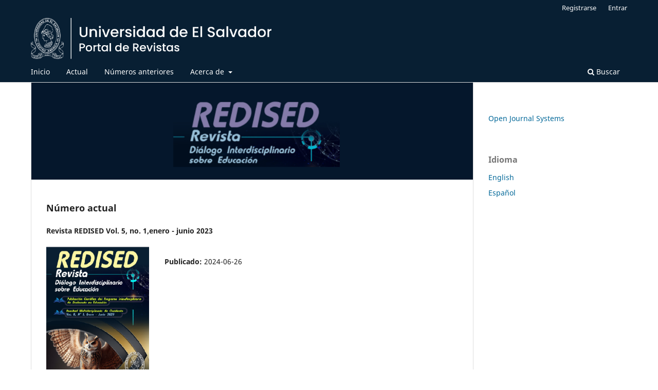

--- FILE ---
content_type: text/html; charset=utf-8
request_url: https://revistas.ues.edu.sv/index.php/redised/index
body_size: 5164
content:
<!DOCTYPE html>
<html lang="es" xml:lang="es">
<head>
	<meta charset="utf-8">
	<meta name="viewport" content="width=device-width, initial-scale=1.0">
	<title>
		Revista Diálogo Interdisciplinario sobre Educación - REDISED 
					</title>

	
<meta name="description" content="REDISED Revista Diálogo Interdisciplinario sobre Educación">
<meta name="generator" content="Open Journal Systems 3.4.0.7">
<link rel="alternate" type="application/atom+xml" href="https://revistas.ues.edu.sv/index.php/redised/gateway/plugin/WebFeedGatewayPlugin/atom">
<link rel="alternate" type="application/rdf+xml" href="https://revistas.ues.edu.sv/index.php/redised/gateway/plugin/WebFeedGatewayPlugin/rss">
<link rel="alternate" type="application/rss+xml" href="https://revistas.ues.edu.sv/index.php/redised/gateway/plugin/WebFeedGatewayPlugin/rss2">
	<link rel="stylesheet" href="https://revistas.ues.edu.sv/index.php/redised/$$$call$$$/page/page/css?name=stylesheet" type="text/css" /><link rel="stylesheet" href="https://revistas.ues.edu.sv/index.php/redised/$$$call$$$/page/page/css?name=font" type="text/css" /><link rel="stylesheet" href="https://revistas.ues.edu.sv/lib/pkp/styles/fontawesome/fontawesome.css?v=3.4.0.7" type="text/css" />
</head>
<body class="pkp_page_index pkp_op_index has_site_logo" dir="ltr">

	<div class="pkp_structure_page">

				<header class="pkp_structure_head" id="headerNavigationContainer" role="banner">
						
 <nav class="cmp_skip_to_content" aria-label="Salta a los enlaces de contenido">
	<a href="#pkp_content_main">Ir al contenido principal</a>
	<a href="#siteNav">Ir al menú de navegación principal</a>
										<a href="#homepageIssue">Ir al número actual</a>
				<a href="#pkp_content_footer">Ir al pie de página del sitio</a>
</nav>

			<div class="pkp_head_wrapper">

				<div class="pkp_site_name_wrapper">
					<button class="pkp_site_nav_toggle">
						<span>Open Menu</span>
					</button>
											<h1 class="pkp_screen_reader">
															Revista Diálogo Interdisciplinario sobre Educación - REDISED 
													</h1>
										<div class="pkp_site_name">
																<a href="						https://revistas.ues.edu.sv/index.php/redised/index
					" class="is_img">
							<img src="https://revistas.ues.edu.sv/public/journals/10/pageHeaderLogoImage_es_ES.png" width="10996" height="1881"  />
						</a>
										</div>
				</div>

				
				<nav class="pkp_site_nav_menu" aria-label="Navegación del sitio">
					<a id="siteNav"></a>
					<div class="pkp_navigation_primary_row">
						<div class="pkp_navigation_primary_wrapper">
																				<ul id="navigationPrimary" class="pkp_navigation_primary pkp_nav_list">
								<li class="">
				<a href="https://revistas.ues.edu.sv/">
					Inicio
				</a>
							</li>
								<li class="">
				<a href="https://revistas.ues.edu.sv/index.php/redised/issue/current">
					Actual
				</a>
							</li>
								<li class="">
				<a href="https://revistas.ues.edu.sv/index.php/redised/issue/archive">
					Números anteriores
				</a>
							</li>
															<li class="">
				<a href="https://revistas.ues.edu.sv/index.php/redised/about">
					Acerca de
				</a>
									<ul>
																					<li class="">
									<a href="https://revistas.ues.edu.sv/index.php/redised/about">
										Sobre la revista
									</a>
								</li>
																												<li class="">
									<a href="https://revistas.ues.edu.sv/index.php/redised/about/submissions">
										navigation.submissions
									</a>
								</li>
																												<li class="">
									<a href="https://revistas.ues.edu.sv/index.php/redised/about/editorialTeam">
										Equipo editorial
									</a>
								</li>
																												<li class="">
									<a href="https://revistas.ues.edu.sv/index.php/redised/about/contact">
										Contacto
									</a>
								</li>
																		</ul>
							</li>
			</ul>

				

																						<div class="pkp_navigation_search_wrapper">
									<a href="https://revistas.ues.edu.sv/index.php/redised/search" class="pkp_search pkp_search_desktop">
										<span class="fa fa-search" aria-hidden="true"></span>
										Buscar
									</a>
								</div>
													</div>
					</div>
					<div class="pkp_navigation_user_wrapper" id="navigationUserWrapper">
							<ul id="navigationUser" class="pkp_navigation_user pkp_nav_list">
								<li class="profile">
				<a href="https://revistas.ues.edu.sv/index.php/redised/user/register">
					Registrarse
				</a>
							</li>
								<li class="profile">
				<a href="https://revistas.ues.edu.sv/index.php/redised/login">
					Entrar
				</a>
							</li>
										</ul>

					</div>
				</nav>
			</div><!-- .pkp_head_wrapper -->
		</header><!-- .pkp_structure_head -->

						<div class="pkp_structure_content has_sidebar">
			<div class="pkp_structure_main" role="main">
				<a id="pkp_content_main"></a>

<div class="page_index_journal">

	

			<div class="homepage_image">
			<img src="https://revistas.ues.edu.sv/public/journals/10/homepageImage_es_ES.png">
		</div>
	
		
	

				<section class="current_issue">
			<a id="homepageIssue"></a>
			<h2>
				Número actual
			</h2>
			<div class="current_issue_title">
				Revista REDISED Vol. 5, no. 1,enero - junio 2023
			</div>
				<div class="obj_issue_toc">

		
		<div class="heading">

									<div class="cover">
								<img src="https://revistas.ues.edu.sv/public/journals/10/cover_issue_384_es_ES.png" alt="					Ver Revista REDISED Vol. 5, no. 1,enero - junio 2023
				">
			</div>
		
				
				
						
							<div class="published">
				<span class="label">
					Publicado:
				</span>
				<span class="value">
					2024-06-26
				</span>
			</div>
			</div>

				<div class="galleys">
			<h3 id="issueTocGalleyLabel">
				Número completo
			</h3>
			<ul class="galleys_links">
									<li>
						
	
			

<a class="obj_galley_link pdf" href="https://revistas.ues.edu.sv/index.php/redised/issue/view/384/596" aria-labelledby="issueTocGalleyLabel">
		
	pdf

	</a>
					</li>
									<li>
						
	
			

<a class="obj_galley_link file" href="https://revistas.ues.edu.sv/index.php/redised/issue/view/384/597" aria-labelledby="issueTocGalleyLabel">
		
	EPUB

	</a>
					</li>
							</ul>
		</div>
	
		<div class="sections">
			<div class="section">
									<h3>
					Nota editorial
				</h3>
						<ul class="cmp_article_list articles">
									<li>
						

	
<div class="obj_article_summary">
	
	<h4 class="title">
		<a id="article-3029" href="https://revistas.ues.edu.sv/index.php/redised/article/view/3029">
							Editorial
													</a>
	</h4>

				<div class="meta">
				<div class="authors">
			Revista REDISED
		</div>
		
							<div class="pages">9 - 10</div>
		
		
	</div>
	
			<ul class="galleys_links">
																									<li>
																															
	
													

<a class="obj_galley_link pdf" href="https://revistas.ues.edu.sv/index.php/redised/article/view/3029/3526" id="article-3029-galley-3526" aria-labelledby="article-3029-galley-3526 article-3029">
		
	pdf

	</a>
				</li>
																									<li>
																															
	
													

<a class="obj_galley_link file" href="https://revistas.ues.edu.sv/index.php/redised/article/view/3029/3527" id="article-3029-galley-3527" aria-labelledby="article-3029-galley-3527 article-3029">
		
	EPUB

	</a>
				</li>
					</ul>
	
	
</div>
					</li>
							</ul>
				</div>
			<div class="section">
									<h3>
					Articulo 
				</h3>
						<ul class="cmp_article_list articles">
									<li>
						

	
<div class="obj_article_summary">
	
	<h4 class="title">
		<a id="article-3030" href="https://revistas.ues.edu.sv/index.php/redised/article/view/3030">
							Formación Docente y la Aplicación de la Neurodidáctica en la Enseñanza Superior
													</a>
	</h4>

				<div class="meta">
				<div class="authors">
			Carla Sandova
		</div>
		
							<div class="pages">11 - 20</div>
		
		
	</div>
	
			<ul class="galleys_links">
																									<li>
																															
	
													

<a class="obj_galley_link pdf" href="https://revistas.ues.edu.sv/index.php/redised/article/view/3030/3528" id="article-3030-galley-3528" aria-labelledby="article-3030-galley-3528 article-3030">
		
	pdf

	</a>
				</li>
																									<li>
																															
	
													

<a class="obj_galley_link file" href="https://revistas.ues.edu.sv/index.php/redised/article/view/3030/3529" id="article-3030-galley-3529" aria-labelledby="article-3030-galley-3529 article-3030">
		
	EPUB

	</a>
				</li>
					</ul>
	
	
</div>
					</li>
									<li>
						

	
<div class="obj_article_summary">
	
	<h4 class="title">
		<a id="article-3031" href="https://revistas.ues.edu.sv/index.php/redised/article/view/3031">
							Uso de Herramienta de Supervisión Remota de Exámenes en Línea Durante Covid-19
													<span class="subtitle">Experiencia de Docentes</span>
									</a>
	</h4>

				<div class="meta">
				<div class="authors">
			Flor Sagastume
		</div>
		
							<div class="pages">21 - 34</div>
		
		
	</div>
	
			<ul class="galleys_links">
																									<li>
																															
	
													

<a class="obj_galley_link pdf" href="https://revistas.ues.edu.sv/index.php/redised/article/view/3031/3530" id="article-3031-galley-3530" aria-labelledby="article-3031-galley-3530 article-3031">
		
	pdf

	</a>
				</li>
																									<li>
																															
	
													

<a class="obj_galley_link file" href="https://revistas.ues.edu.sv/index.php/redised/article/view/3031/3531" id="article-3031-galley-3531" aria-labelledby="article-3031-galley-3531 article-3031">
		
	EPUB

	</a>
				</li>
					</ul>
	
	
</div>
					</li>
									<li>
						

	
<div class="obj_article_summary">
	
	<h4 class="title">
		<a id="article-3032" href="https://revistas.ues.edu.sv/index.php/redised/article/view/3032">
							Uso de Software Libre como Recurso Pedagógico para Fortalecer el Proceso de Enseñanza-Aprendizaje
													</a>
	</h4>

				<div class="meta">
				<div class="authors">
			Bryan Fuentes
		</div>
		
							<div class="pages">35 - 44</div>
		
		
	</div>
	
			<ul class="galleys_links">
																									<li>
																															
	
													

<a class="obj_galley_link pdf" href="https://revistas.ues.edu.sv/index.php/redised/article/view/3032/3532" id="article-3032-galley-3532" aria-labelledby="article-3032-galley-3532 article-3032">
		
	pdf

	</a>
				</li>
																									<li>
																															
	
													

<a class="obj_galley_link file" href="https://revistas.ues.edu.sv/index.php/redised/article/view/3032/3533" id="article-3032-galley-3533" aria-labelledby="article-3032-galley-3533 article-3032">
		
	EPUB

	</a>
				</li>
					</ul>
	
	
</div>
					</li>
									<li>
						

	
<div class="obj_article_summary">
	
	<h4 class="title">
		<a id="article-3033" href="https://revistas.ues.edu.sv/index.php/redised/article/view/3033">
							Políticas de Ciencia, Tecnología e Innovación en El Salvador
													</a>
	</h4>

				<div class="meta">
				<div class="authors">
			Deysi Maribel Renderos de Molina, Maryuri García González
		</div>
		
							<div class="pages">45 - 58</div>
		
		
	</div>
	
			<ul class="galleys_links">
																									<li>
																															
	
													

<a class="obj_galley_link pdf" href="https://revistas.ues.edu.sv/index.php/redised/article/view/3033/3534" id="article-3033-galley-3534" aria-labelledby="article-3033-galley-3534 article-3033">
		
	pdf

	</a>
				</li>
																									<li>
																															
	
													

<a class="obj_galley_link file" href="https://revistas.ues.edu.sv/index.php/redised/article/view/3033/3535" id="article-3033-galley-3535" aria-labelledby="article-3033-galley-3535 article-3033">
		
	EPUB

	</a>
				</li>
					</ul>
	
	
</div>
					</li>
									<li>
						

	
<div class="obj_article_summary">
	
	<h4 class="title">
		<a id="article-3034" href="https://revistas.ues.edu.sv/index.php/redised/article/view/3034">
							Estrategia Didáctica para Desarrollar un Esquema Gráfico y Algebraico del Concepto de Solución de Una Ecuación Diferencial Ordinaria
													<span class="subtitle">Un Estudio de Casos</span>
									</a>
	</h4>

				<div class="meta">
				<div class="authors">
			Martín Enrique Guerra Cáceres, Rodrigo Cruz Orellana León
		</div>
		
							<div class="pages">59 - 88</div>
		
		
	</div>
	
			<ul class="galleys_links">
																									<li>
																															
	
													

<a class="obj_galley_link pdf" href="https://revistas.ues.edu.sv/index.php/redised/article/view/3034/3536" id="article-3034-galley-3536" aria-labelledby="article-3034-galley-3536 article-3034">
		
	pdf

	</a>
				</li>
																									<li>
																															
	
													

<a class="obj_galley_link file" href="https://revistas.ues.edu.sv/index.php/redised/article/view/3034/3537" id="article-3034-galley-3537" aria-labelledby="article-3034-galley-3537 article-3034">
		
	EPUB

	</a>
				</li>
					</ul>
	
	
</div>
					</li>
									<li>
						

	
<div class="obj_article_summary">
	
	<h4 class="title">
		<a id="article-3035" href="https://revistas.ues.edu.sv/index.php/redised/article/view/3035">
							Alfabetización mediática en la universidad cubana para el enfrentamiento a la guerra cognitiva
													</a>
	</h4>

				<div class="meta">
				<div class="authors">
			Adianez Quintana Sallés, Lisette Sallés Cabrera
		</div>
		
							<div class="pages">89 - 98</div>
		
		
	</div>
	
			<ul class="galleys_links">
																									<li>
																															
	
													

<a class="obj_galley_link pdf" href="https://revistas.ues.edu.sv/index.php/redised/article/view/3035/3538" id="article-3035-galley-3538" aria-labelledby="article-3035-galley-3538 article-3035">
		
	pdf

	</a>
				</li>
																									<li>
																															
	
													

<a class="obj_galley_link file" href="https://revistas.ues.edu.sv/index.php/redised/article/view/3035/3539" id="article-3035-galley-3539" aria-labelledby="article-3035-galley-3539 article-3035">
		
	EPUB

	</a>
				</li>
					</ul>
	
	
</div>
					</li>
									<li>
						

	
<div class="obj_article_summary">
	
	<h4 class="title">
		<a id="article-3037" href="https://revistas.ues.edu.sv/index.php/redised/article/view/3037">
							La influencia de la Reforma de Córdoba en la Universidad de El Salvador y su situación actual
													</a>
	</h4>

				<div class="meta">
				<div class="authors">
			Alexander Eugenio Enrique Arévalo Jacobo
		</div>
		
							<div class="pages">99 - 106</div>
		
		
	</div>
	
			<ul class="galleys_links">
																									<li>
																															
	
													

<a class="obj_galley_link pdf" href="https://revistas.ues.edu.sv/index.php/redised/article/view/3037/3540" id="article-3037-galley-3540" aria-labelledby="article-3037-galley-3540 article-3037">
		
	pdf

	</a>
				</li>
																									<li>
																															
	
													

<a class="obj_galley_link file" href="https://revistas.ues.edu.sv/index.php/redised/article/view/3037/3541" id="article-3037-galley-3541" aria-labelledby="article-3037-galley-3541 article-3037">
		
	EPUB

	</a>
				</li>
					</ul>
	
	
</div>
					</li>
									<li>
						

	
<div class="obj_article_summary">
	
	<h4 class="title">
		<a id="article-3038" href="https://revistas.ues.edu.sv/index.php/redised/article/view/3038">
							Aprendizaje a lo largo de la vida
													<span class="subtitle">nuevas competencias para lograr una empleabilidad sostenible</span>
									</a>
	</h4>

				<div class="meta">
				<div class="authors">
			Pedraza López Bonifacio
		</div>
		
							<div class="pages">107 - 118</div>
		
		
	</div>
	
			<ul class="galleys_links">
																									<li>
																															
	
													

<a class="obj_galley_link pdf" href="https://revistas.ues.edu.sv/index.php/redised/article/view/3038/3542" id="article-3038-galley-3542" aria-labelledby="article-3038-galley-3542 article-3038">
		
	pdf

	</a>
				</li>
																									<li>
																															
	
													

<a class="obj_galley_link file" href="https://revistas.ues.edu.sv/index.php/redised/article/view/3038/3543" id="article-3038-galley-3543" aria-labelledby="article-3038-galley-3543 article-3038">
		
	EPUB

	</a>
				</li>
					</ul>
	
	
</div>
					</li>
									<li>
						

	
<div class="obj_article_summary">
	
	<h4 class="title">
		<a id="article-3039" href="https://revistas.ues.edu.sv/index.php/redised/article/view/3039">
							Percepción de las Competencias Investigativas en la Educación Superior, Análisis y propuestas
													</a>
	</h4>

				<div class="meta">
				<div class="authors">
			Elda Ninoska Fajardo Munguía, C. Maryuri  García González
		</div>
		
							<div class="pages">119 - 126</div>
		
		
	</div>
	
			<ul class="galleys_links">
																									<li>
																															
	
													

<a class="obj_galley_link pdf" href="https://revistas.ues.edu.sv/index.php/redised/article/view/3039/3544" id="article-3039-galley-3544" aria-labelledby="article-3039-galley-3544 article-3039">
		
	pdf

	</a>
				</li>
																									<li>
																															
	
													

<a class="obj_galley_link file" href="https://revistas.ues.edu.sv/index.php/redised/article/view/3039/3545" id="article-3039-galley-3545" aria-labelledby="article-3039-galley-3545 article-3039">
		
	EPUB

	</a>
				</li>
					</ul>
	
	
</div>
					</li>
									<li>
						

	
<div class="obj_article_summary">
	
	<h4 class="title">
		<a id="article-3040" href="https://revistas.ues.edu.sv/index.php/redised/article/view/3040">
							Comprensión y construcción de textos científicos en formación doctoral    
													<span class="subtitle">experiencias en Cuba y El Salvador</span>
									</a>
	</h4>

				<div class="meta">
				<div class="authors">
			Ileana Rosa Domínguez García
		</div>
		
							<div class="pages">127 - 138</div>
		
		
	</div>
	
			<ul class="galleys_links">
																									<li>
																															
	
													

<a class="obj_galley_link pdf" href="https://revistas.ues.edu.sv/index.php/redised/article/view/3040/3546" id="article-3040-galley-3546" aria-labelledby="article-3040-galley-3546 article-3040">
		
	pdf

	</a>
				</li>
																									<li>
																															
	
													

<a class="obj_galley_link file" href="https://revistas.ues.edu.sv/index.php/redised/article/view/3040/3547" id="article-3040-galley-3547" aria-labelledby="article-3040-galley-3547 article-3040">
		
	EPUB

	</a>
				</li>
					</ul>
	
	
</div>
					</li>
									<li>
						

	
<div class="obj_article_summary">
	
	<h4 class="title">
		<a id="article-3041" href="https://revistas.ues.edu.sv/index.php/redised/article/view/3041">
							Evaluación de las Competencias
													<span class="subtitle">¿Vía para el Cumplimiento de Objetivos del Currículo Actuante?</span>
									</a>
	</h4>

				<div class="meta">
				<div class="authors">
			José Guillermo García Acosta
		</div>
		
							<div class="pages">139 - 150</div>
		
		
	</div>
	
			<ul class="galleys_links">
																									<li>
																															
	
													

<a class="obj_galley_link pdf" href="https://revistas.ues.edu.sv/index.php/redised/article/view/3041/3548" id="article-3041-galley-3548" aria-labelledby="article-3041-galley-3548 article-3041">
		
	pdf

	</a>
				</li>
																									<li>
																															
	
													

<a class="obj_galley_link file" href="https://revistas.ues.edu.sv/index.php/redised/article/view/3041/3549" id="article-3041-galley-3549" aria-labelledby="article-3041-galley-3549 article-3041">
		
	EPUB

	</a>
				</li>
					</ul>
	
	
</div>
					</li>
									<li>
						

	
<div class="obj_article_summary">
	
	<h4 class="title">
		<a id="article-3042" href="https://revistas.ues.edu.sv/index.php/redised/article/view/3042">
							La formación de pre y posgrado en Fisioterapia en Universidades Públicas de América Central
													</a>
	</h4>

				<div class="meta">
				<div class="authors">
			Marlon Marcelo Cantón Navarrete
		</div>
		
							<div class="pages">151 - 158</div>
		
		
	</div>
	
			<ul class="galleys_links">
																									<li>
																															
	
													

<a class="obj_galley_link pdf" href="https://revistas.ues.edu.sv/index.php/redised/article/view/3042/3550" id="article-3042-galley-3550" aria-labelledby="article-3042-galley-3550 article-3042">
		
	pdf

	</a>
				</li>
																									<li>
																															
	
													

<a class="obj_galley_link file" href="https://revistas.ues.edu.sv/index.php/redised/article/view/3042/3551" id="article-3042-galley-3551" aria-labelledby="article-3042-galley-3551 article-3042">
		
	EPUB

	</a>
				</li>
					</ul>
	
	
</div>
					</li>
									<li>
						

	
<div class="obj_article_summary">
	
	<h4 class="title">
		<a id="article-3043" href="https://revistas.ues.edu.sv/index.php/redised/article/view/3043">
							Aproximación al Estudio de Museos de Memoria en la Construcción de Cultura de Paz
													</a>
	</h4>

				<div class="meta">
				<div class="authors">
			María Inés Dávila Medina
		</div>
		
							<div class="pages">159 - 168</div>
		
		
	</div>
	
			<ul class="galleys_links">
																									<li>
																															
	
													

<a class="obj_galley_link pdf" href="https://revistas.ues.edu.sv/index.php/redised/article/view/3043/3554" id="article-3043-galley-3554" aria-labelledby="article-3043-galley-3554 article-3043">
		
	pdf

	</a>
				</li>
																									<li>
																															
	
													

<a class="obj_galley_link file" href="https://revistas.ues.edu.sv/index.php/redised/article/view/3043/3553" id="article-3043-galley-3553" aria-labelledby="article-3043-galley-3553 article-3043">
		
	epub

	</a>
				</li>
					</ul>
	
	
</div>
					</li>
									<li>
						

	
<div class="obj_article_summary">
	
	<h4 class="title">
		<a id="article-3044" href="https://revistas.ues.edu.sv/index.php/redised/article/view/3044">
							Ciudadanía digital docente y ciberactivismo
													</a>
	</h4>

				<div class="meta">
				<div class="authors">
			Mario Rodrigo Mejía Dávila
		</div>
		
							<div class="pages">169 - 176</div>
		
		
	</div>
	
			<ul class="galleys_links">
																									<li>
																															
	
													

<a class="obj_galley_link pdf" href="https://revistas.ues.edu.sv/index.php/redised/article/view/3044/3555" id="article-3044-galley-3555" aria-labelledby="article-3044-galley-3555 article-3044">
		
	pdf

	</a>
				</li>
																									<li>
																															
	
													

<a class="obj_galley_link file" href="https://revistas.ues.edu.sv/index.php/redised/article/view/3044/3556" id="article-3044-galley-3556" aria-labelledby="article-3044-galley-3556 article-3044">
		
	epub

	</a>
				</li>
					</ul>
	
	
</div>
					</li>
									<li>
						

	
<div class="obj_article_summary">
	
	<h4 class="title">
		<a id="article-3045" href="https://revistas.ues.edu.sv/index.php/redised/article/view/3045">
							Importancia de la competencia digital docente en el marco de la cultura digital
													</a>
	</h4>

				<div class="meta">
				<div class="authors">
			Milvia Rosales Galeano
		</div>
		
							<div class="pages">177 - 184</div>
		
		
	</div>
	
			<ul class="galleys_links">
																									<li>
																															
	
													

<a class="obj_galley_link pdf" href="https://revistas.ues.edu.sv/index.php/redised/article/view/3045/3557" id="article-3045-galley-3557" aria-labelledby="article-3045-galley-3557 article-3045">
		
	pdf

	</a>
				</li>
																									<li>
																															
	
													

<a class="obj_galley_link file" href="https://revistas.ues.edu.sv/index.php/redised/article/view/3045/3558" id="article-3045-galley-3558" aria-labelledby="article-3045-galley-3558 article-3045">
		
	epub

	</a>
				</li>
					</ul>
	
	
</div>
					</li>
									<li>
						

	
<div class="obj_article_summary">
	
	<h4 class="title">
		<a id="article-3046" href="https://revistas.ues.edu.sv/index.php/redised/article/view/3046">
							Metodologías activas en la universidad
													<span class="subtitle">experiencias docentes y estudiantiles en las modalidades de enseñanza remota de emergencia y b-learning</span>
									</a>
	</h4>

				<div class="meta">
				<div class="authors">
			Nadia Barrientos de Bojórquez
		</div>
		
							<div class="pages">185 - 196</div>
		
		
	</div>
	
			<ul class="galleys_links">
																									<li>
																															
	
													

<a class="obj_galley_link pdf" href="https://revistas.ues.edu.sv/index.php/redised/article/view/3046/3559" id="article-3046-galley-3559" aria-labelledby="article-3046-galley-3559 article-3046">
		
	pdf

	</a>
				</li>
																									<li>
																															
	
													

<a class="obj_galley_link file" href="https://revistas.ues.edu.sv/index.php/redised/article/view/3046/3560" id="article-3046-galley-3560" aria-labelledby="article-3046-galley-3560 article-3046">
		
	epub

	</a>
				</li>
					</ul>
	
	
</div>
					</li>
									<li>
						

	
<div class="obj_article_summary">
	
	<h4 class="title">
		<a id="article-3047" href="https://revistas.ues.edu.sv/index.php/redised/article/view/3047">
							Transformación Digital de la Universidad de El Salvador
													<span class="subtitle"> importancia de una educación hibrida</span>
									</a>
	</h4>

				<div class="meta">
				<div class="authors">
			Ricardo Antonio Jiménez Rivas
		</div>
		
							<div class="pages">197 - 208</div>
		
		
	</div>
	
			<ul class="galleys_links">
																									<li>
																															
	
													

<a class="obj_galley_link pdf" href="https://revistas.ues.edu.sv/index.php/redised/article/view/3047/3561" id="article-3047-galley-3561" aria-labelledby="article-3047-galley-3561 article-3047">
		
	pdf

	</a>
				</li>
																									<li>
																															
	
													

<a class="obj_galley_link file" href="https://revistas.ues.edu.sv/index.php/redised/article/view/3047/3562" id="article-3047-galley-3562" aria-labelledby="article-3047-galley-3562 article-3047">
		
	epub

	</a>
				</li>
					</ul>
	
	
</div>
					</li>
									<li>
						

	
<div class="obj_article_summary">
	
	<h4 class="title">
		<a id="article-3048" href="https://revistas.ues.edu.sv/index.php/redised/article/view/3048">
							La enseñanza de las ciencias biológicas en la educación superior
													<span class="subtitle">un análisis de concepciones teóricas y didácticas</span>
									</a>
	</h4>

				<div class="meta">
				<div class="authors">
			Walter Esaú Orellana Canales
		</div>
		
							<div class="pages">209 - 218</div>
		
		
	</div>
	
			<ul class="galleys_links">
																									<li>
																															
	
													

<a class="obj_galley_link pdf" href="https://revistas.ues.edu.sv/index.php/redised/article/view/3048/3563" id="article-3048-galley-3563" aria-labelledby="article-3048-galley-3563 article-3048">
		
	pdf

	</a>
				</li>
																									<li>
																															
	
													

<a class="obj_galley_link file" href="https://revistas.ues.edu.sv/index.php/redised/article/view/3048/3564" id="article-3048-galley-3564" aria-labelledby="article-3048-galley-3564 article-3048">
		
	epub

	</a>
				</li>
					</ul>
	
	
</div>
					</li>
									<li>
						

	
<div class="obj_article_summary">
	
	<h4 class="title">
		<a id="article-3049" href="https://revistas.ues.edu.sv/index.php/redised/article/view/3049">
							Interacciones de la Universidad de El Salvador con el desarrollo nacional
													</a>
	</h4>

				<div class="meta">
				<div class="authors">
			Víctor Manuel Valle Monterrosa
		</div>
		
							<div class="pages">219 - 230</div>
		
		
	</div>
	
			<ul class="galleys_links">
																									<li>
																															
	
													

<a class="obj_galley_link pdf" href="https://revistas.ues.edu.sv/index.php/redised/article/view/3049/3565" id="article-3049-galley-3565" aria-labelledby="article-3049-galley-3565 article-3049">
		
	pdf

	</a>
				</li>
																									<li>
																															
	
													

<a class="obj_galley_link file" href="https://revistas.ues.edu.sv/index.php/redised/article/view/3049/3566" id="article-3049-galley-3566" aria-labelledby="article-3049-galley-3566 article-3049">
		
	epub

	</a>
				</li>
					</ul>
	
	
</div>
					</li>
							</ul>
				</div>
		</div><!-- .sections -->
</div>
			<a href="https://revistas.ues.edu.sv/index.php/redised/issue/archive" class="read_more">
				Ver todos los números
			</a>
		</section>
	
		</div><!-- .page -->

	</div><!-- pkp_structure_main -->

									<div class="pkp_structure_sidebar left" role="complementary">
				<div class="pkp_block block_developed_by">
	<h2 class="pkp_screen_reader">
		Desarrollado por
	</h2>

	<div class="content">
		<a href="https://pkp.sfu.ca/ojs/">
			Open Journal Systems
		</a>
	</div>
</div>
<div class="pkp_block block_language">
	<h2 class="title">
		Idioma
	</h2>

	<div class="content">
		<ul>
							<li class="locale_en" lang="en">
					<a href="https://revistas.ues.edu.sv/index.php/redised/user/setLocale/en?source=%2Findex.php%2Fredised%2Findex">
						English
					</a>
				</li>
							<li class="locale_es current" lang="es">
					<a href="https://revistas.ues.edu.sv/index.php/redised/user/setLocale/es?source=%2Findex.php%2Fredised%2Findex">
						Español
					</a>
				</li>
					</ul>
	</div>
</div><!-- .block_language -->

			</div><!-- pkp_sidebar.left -->
			</div><!-- pkp_structure_content -->

<div class="pkp_structure_footer_wrapper" role="contentinfo">
	<a id="pkp_content_footer"></a>

	<div class="pkp_structure_footer">

					<div class="pkp_footer_content">
				<p><strong>Revista Diálogo Interdisciplinario sobre Educación</strong> - REDISED</p>
<p>ISSN <strong>2958-0463</strong></p>
<p>Avenida Fray Felipe de Jesus Moraga Sur, Facultad Multidisciplinaria de Occidente, Universidad de El Salvador, Santa Ana, El Salvador, Centro América</p>
			</div>
		
		<div class="pkp_brand_footer">
			<a href="https://revistas.ues.edu.sv/index.php/redised/about/aboutThisPublishingSystem">
				<img alt="Más información acerca del sistema de publicación, de la plataforma y del flujo de trabajo de OJS/PKP." src="https://revistas.ues.edu.sv/templates/images/ojs_brand.png">
			</a>
		</div>
	</div>
</div><!-- pkp_structure_footer_wrapper -->

</div><!-- pkp_structure_page -->

<script src="https://revistas.ues.edu.sv/lib/pkp/lib/vendor/components/jquery/jquery.min.js?v=3.4.0.7" type="text/javascript"></script><script src="https://revistas.ues.edu.sv/lib/pkp/lib/vendor/components/jqueryui/jquery-ui.min.js?v=3.4.0.7" type="text/javascript"></script><script src="https://revistas.ues.edu.sv/plugins/themes/default/js/lib/popper/popper.js?v=3.4.0.7" type="text/javascript"></script><script src="https://revistas.ues.edu.sv/plugins/themes/default/js/lib/bootstrap/util.js?v=3.4.0.7" type="text/javascript"></script><script src="https://revistas.ues.edu.sv/plugins/themes/default/js/lib/bootstrap/dropdown.js?v=3.4.0.7" type="text/javascript"></script><script src="https://revistas.ues.edu.sv/plugins/themes/default/js/main.js?v=3.4.0.7" type="text/javascript"></script>


</body>
</html>
